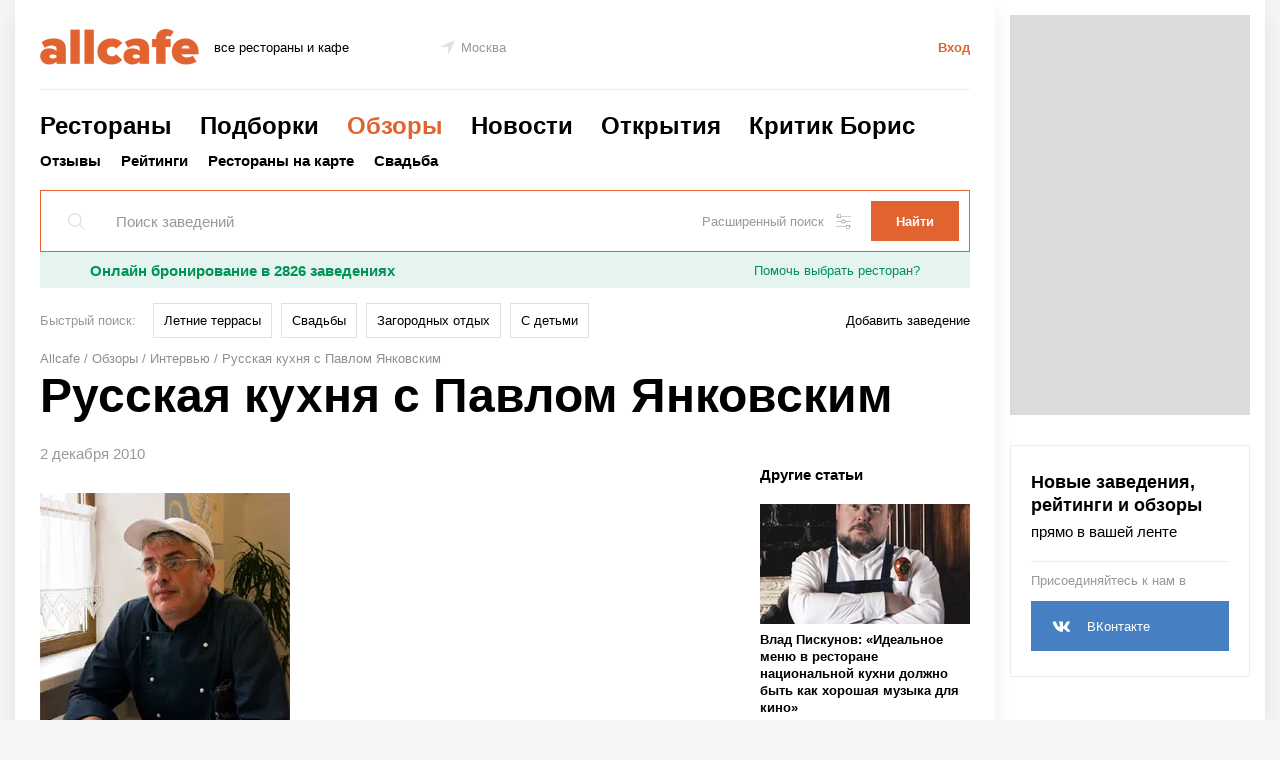

--- FILE ---
content_type: text/html; charset=UTF-8
request_url: https://allcafe.ru/reviews/interview/yankovskiy_mandrogi/
body_size: 25927
content:
<!DOCTYPE html>
<html class="no-js" lang="ru">

<head>
	<meta charset="utf-8">

	<script>
		document.documentElement.className = document.documentElement.className.replace(/\s*no-js/, 'js');
	</script>
	<title>Русская кухня с Павлом Янковским</title>
	<meta name="Description" content="Интервью: Русская кухня с Павлом Янковским" />

	<meta property="og:image" content="https://assets.allcafe.ru/k/share/canvas/places/d0a0d183d181d181d0bad0b0d18f20d0bad183d185d0bdd18f20d18120d09fd0b0d0b2d0bbd0bed0bc20d0afd0bdd0bad0bed0b2d181d0bad0b8d0bc/c830d7467402eebc06df1c28388704fa/1300x684/pic/A_Kovarskaya/Yankovskiy_Mandrogi/Yankovskiy_300.jpg" />
	<meta property="og:title" content="Русская кухня с Павлом Янковским" />
	<meta property="og:description" content="Русская кухня с Павлом Янковским" />
	

	<meta http-equiv="X-UA-Compatible" content="IE=edge">
	<meta name="viewport" content="width=1000">
	<meta name="SKYPE_TOOLBAR" content ="SKYPE_TOOLBAR_PARSER_COMPATIBLE" />

	<link rel="stylesheet" href="/static/css/main.css?20240821130854093f09959dd62ac4a8ec2bfb59692dc8" media="all">
	
	<link rel="apple-touch-icon" sizes="57x57" href="/favicon/apple-touch-icon-57x57.png" />
	<link rel="apple-touch-icon" sizes="60x60" href="/favicon/apple-touch-icon-60x60.png" />
	<link rel="apple-touch-icon" sizes="72x72" href="/favicon/apple-touch-icon-72x72.png" />
	<link rel="apple-touch-icon" sizes="76x76" href="/favicon/apple-touch-icon-76x76.png" />
	<link rel="apple-touch-icon" sizes="114x114" href="/favicon/apple-touch-icon-114x114.png" />
	<link rel="apple-touch-icon" sizes="120x120" href="/favicon/apple-touch-icon-120x120.png" />
	<link rel="apple-touch-icon" sizes="144x144" href="/favicon/apple-touch-icon-144x144.png" />
	<link rel="apple-touch-icon" sizes="152x152" href="/favicon/apple-touch-icon-152x152.png" />
	<link rel="apple-touch-icon" sizes="180x180" href="/favicon/apple-touch-icon-180x180.png" />
	<link rel="icon" type="image/png" href="/favicon/favicon-32x32.png" sizes="32x32" />
	<link rel="icon" type="image/png" href="/favicon/android-chrome-192x192.png" sizes="192x192" />
	<link rel="icon" type="image/png" href="/favicon/favicon-96x96.png" sizes="96x96" />
	<link rel="icon" type="image/png" href="/favicon/favicon-16x16.png" sizes="16x16" />
	<link rel="icon" type="image/x-icon" href="/favicon/favicon.ico" />
	<link rel="shortcut icon" type="image/x-icon" href="/favicon/favicon.ico" />
	

<!--    <link rel="amphtml" href="--><!--"/>-->
	
		
	<script>
		window.APP = {};
		APP.vars = {
			isMobile: false,
			recaptcha_key: '6LdvbDMUAAAAAMgyY_1SCgjFgExQO8cHxTEmplxl',
			isUserAuth: false		}

		APP.vendors = {
			scrolling: '/static/js/vendors/tinyscrollbar.js?20171201145349553cc5cbf4d65d80a8456c6e2e72e18f',
			clipboard: '/static/js/vendors/clipboard.min.js?20171101125457e089f1b4136e05032c707c94cfce37a4',
			yaMap: '//api-maps.yandex.ru/2.1/?lang=ru_RU',
            yaES5Shims: '//yastatic.net/es5-shims/0.0.2/es5-shims.min.js',
            yaShare:'//yastatic.net/share2/share.js',
			yaJquery: '//yandex.st/jquery/2.0.3/jquery.min.js'
		};
	</script>
	
	<script src="/static/js/base/main.js?202302141204103f9e85134dcf3816f64e1dfa55e558ed" async></script>
<!--    <script>window.yaContextCb = window.yaContextCb || []</script>-->
<!--    <script src="https://yandex.ru/ads/system/context.js" async></script>-->
<!--    <script src="https://yandex.ru/ads/system/header-bidding.js" async></script>-->

    <script async src="https://jsn.24smi.net/smi.js"></script>

	<script>
	// var adfoxBiddersMap = {
	//     "myTarget": "988213",
	//     "betweenDigital": "989763",
	//     "criteo": "1025876",
	//     "hybrid": "1167534"
	// };
	// var adUnits = [
	//     {
	//         "code": "adfox_156378880213423341",
	//         "bids": [
	//             {"bidder": "myTarget","params": {"placementId": "659393"}},
	//             {"bidder": "betweenDigital","params": {"placementId": "3615694"}},
	//             {"bidder": "criteo","params": {"placementId": "1474357"}},
	//             {"bidder": "hybrid","params": {"placementId": "5de7ef57d893000cc0c713b2"}}
	//         ],
	//         "sizes": [[970,250]]
	//     },
	//     {
	//         "code": "adfox_15740913449326532",
	//         "bids": [
	// 	        {"bidder": "myTarget","params": {"placementId": "527867"}},
	//             {"bidder": "betweenDigital","params": {"placementId": "3205544"}},
	//             {"bidder": "criteo","params": {"placementId": "1474355"}},
	//             {"bidder": "hybrid","params": {"placementId": "5de7ef98eb9fef934438a961"}}
	//         ],
	//         "sizes": [[240,400]]
	//     },
	//     {
	//         "code": "adfox_157409134137664082",
	//         "bids": [
	// 	        {"bidder": "myTarget","params": {"placementId": "527869"}},
	//             {"bidder": "betweenDigital","params": {"placementId": "3205545"}},
	//             {"bidder": "criteo","params": {"placementId": "1474355"}},
	//             {"bidder": "hybrid","params": {"placementId": "5de7efbbd893000cc0c713b3"}}
	//         ],
	//         "sizes": [[240,400]]
	//     }
	// ];
	// var userTimeout = 1100;
	// window.YaHeaderBiddingSettings = {
	// 	biddersMap: adfoxBiddersMap,
	// 	adUnits: adUnits,
	// 	timeout: userTimeout
	// };
	</script>

    <!-- advertronic -->
    <link rel="preconnect" href="https://cdn.advertronic.io">
    <link rel="preload" href="https://cdn.advertronic.io/b/f7632b84-633a-4e04-be3f-2bde03c365f5.json" as="fetch" type="application/json" crossorigin>
    <script src="https://cdn.advertronic.io/j/s.js" type="module"  async></script>
    <script>
        (window.advertronic = window.advertronic || {cmd:[]}).cmd.push({
            init:{userId: 'f7632b84-633a-4e04-be3f-2bde03c365f5'}
        });
    </script>
    <!--/ advertronic -->
</head>
<body class="main main-columns">
	<svg style="position: absolute; width: 0; height: 0; overflow: hidden;" version="1.1" xmlns="http://www.w3.org/2000/svg" xmlns:xlink="http://www.w3.org/1999/xlink" baseProfile="full"><defs>
<symbol id="pointer" viewBox="0 0 96 96"><g transform="translate(-677.71429,-870.07648)"><path d="m 677.96683,913.80109 95.74746,-43.72461 -42.96699,95.49492 0,-51.51778 z"/></g></symbol>
<symbol id="star" viewBox="0 0 17 16"><path d="M 8.5-0C 8.5-0 10.54 5.8 10.54 5.8 10.54 5.8 16.99 5.84 16.99 5.84 16.99 5.84 12.01 9.75 12.01 9.75 12.01 9.75 13.97 16 13.97 16 13.97 16 8.5 12.28 8.5 12.28 8.5 12.28 3.03 16 3.03 16 3.03 16 4.87 9.67 4.87 9.67 4.87 9.67 0.01 5.84 0.01 5.84 0.01 5.84 6.46 5.8 6.46 5.8 6.46 5.8 8.5-0 8.5-0Z"/></symbol>
<symbol id="bookmark" viewBox="0 0 12 16.235359"><path d="m 1.0588236,1.0588236 0,13.1978824 5.3301177,-3.553412 4.5522347,3.414353 0,-13.0588234 -9.8823524,0 z" style="fill-rule:evenodd;stroke-width:2.11764717;stroke-opacity:1"  /></symbol>
<symbol id="loupe" viewBox="0 0 13.066881 13.16616"><g transform="translate(-430.45632,-429.10317)"><path d="M 5.2988281 0.5 A 4.7982244 4.7982244 0 0 0 0.5 5.2988281 A 4.7982244 4.7982244 0 0 0 5.2988281 10.095703 A 4.7982244 4.7982244 0 0 0 10.095703 5.2988281 A 4.7982244 4.7982244 0 0 0 5.2988281 0.5 z M 8.7402344 8.8398438 L 12.712891 12.8125 L 8.7402344 8.8398438 z " transform="translate(430.45632,429.10317)"/></g></symbol>
<symbol id="calendar" viewBox="0 0 15 15.5"><path d="M 12,1.5 12,0 11,0 11,1.5 4,1.5 4,0 3,0 l 0,1.5 -3,0 0,6 0,8 15,0 0,-8 0,-6 -3,0 z m -11,1 2,0 0,1.5 1,0 0,-1.5 7,0 0,1.5 1,0 0,-1.5 2,0 0,4 -13,0 0,-4 z m 13,12 -13,0 0,-7 13,0 0,7 z" /></symbol>
<symbol id="settings" viewBox="0 0 54 54"><path d="M1,9h3v4c0,0.553,0.447,1,1,1h12c0.553,0,1-0.447,1-1V9h35c0.553,0,1-0.447,1-1s-0.447-1-1-1H18V3c0-0.553-0.447-1-1-1H5 C4.447,2,4,2.447,4,3v4H1C0.447,7,0,7.447,0,8S0.447,9,1,9z M6,4h10v8H6V4z"/><path d="M53,26H34v-4c0-0.553-0.447-1-1-1H21c-0.553,0-1,0.447-1,1v4H1c-0.553,0-1,0.447-1,1s0.447,1,1,1h19v4c0,0.553,0.447,1,1,1 h12c0.553,0,1-0.447,1-1v-4h19c0.553,0,1-0.447,1-1S53.553,26,53,26z M32,31H22v-8h10V31z"/><path d="M53,45h-3v-4c0-0.553-0.447-1-1-1H37c-0.553,0-1,0.447-1,1v4H1c-0.553,0-1,0.447-1,1s0.447,1,1,1h35v4c0,0.553,0.447,1,1,1 h12c0.553,0,1-0.447,1-1v-4h3c0.553,0,1-0.447,1-1S53.553,45,53,45z M48,50H38v-8h10V50z"/></symbol>
<symbol id="filter" viewBox="0 0 15 13"><path transform="translate(0 1)" d="M0 0H15V1H0V0Z" clip-rule="evenodd" fill-rule="evenodd" /><path transform="translate(0 6)" d="M0 0H15V1H0V0Z" clip-rule="evenodd" fill-rule="evenodd" /><path transform="translate(0 11)" d="M0 0H15V1H0V0Z" clip-rule="evenodd" fill-rule="evenodd" /><path transform="translate(2)" d="M0 0H1V3H0V0Z" clip-rule="evenodd" fill-rule="evenodd" /><path transform="translate(10 5)" d="M0 0H1V3H0V0Z" clip-rule="evenodd" fill-rule="evenodd" /><path transform="translate(6 10)" d="M0 0H1V3H0V0Z" clip-rule="evenodd" fill-rule="evenodd" /></symbol>
<symbol id="checkBolt" viewBox="0 0 16 16"><g transform="matrix(1.25,0,0,-1.25,-4.9181181e-4,16.000313)"><g transform="matrix(0.28394844,0,0,0.28394844,2.8173009e-4,1.3851978e-4)"><g transform="translate(43.9205,18.6113)"><path d="m 0,0 c -0.895,2.161 -0.895,5.696 0,7.857 l 0.837,2.02 c 0.895,2.16 -0.141,4.66 -2.301,5.555 l -2.021,0.837 c -2.16,0.895 -4.66,3.395 -5.555,5.556 l -0.837,2.02 c -0.895,2.16 -3.395,3.196 -5.555,2.301 l -2.021,-0.837 c -2.16,-0.895 -5.696,-0.895 -7.856,0 l -2.02,0.837 c -2.161,0.895 -4.661,-0.141 -5.556,-2.301 l -0.837,-2.02 c -0.895,-2.161 -3.395,-4.661 -5.555,-5.556 l -2.02,-0.837 c -2.161,-0.895 -3.196,-3.395 -2.301,-5.555 l 0.836,-2.02 c 0.895,-2.161 0.895,-5.696 0,-7.857 l -0.836,-2.02 c -0.895,-2.161 0.14,-4.661 2.301,-5.556 l 2.02,-0.836 c 2.16,-0.895 4.66,-3.395 5.555,-5.556 l 0.837,-2.02 c 0.895,-2.161 3.395,-3.196 5.556,-2.301 l 2.02,0.836 c 2.16,0.895 5.696,0.895 7.856,0 l 2.021,-0.836 c 2.16,-0.895 4.66,0.14 5.555,2.301 l 0.837,2.02 c 0.895,2.161 3.395,4.661 5.555,5.556 l 2.021,0.836 c 2.16,0.895 3.196,3.395 2.301,5.556 L 0,0 Z" style="fill:#00b0f0;fill-opacity:1;fill-rule:nonzero;stroke:none"/></g><g id="g24" transform="translate(34.7639,31.0908)"><path d="m 0,0 -16,-16 -7.055,7.055" style="fill:none;stroke:#ffffff;stroke-width:5;stroke-linecap:butt;stroke-linejoin:miter;stroke-miterlimit:10;stroke-dasharray:none;stroke-opacity:1"/></g></g></g></symbol>
<symbol id="x" viewBox="0 0 21.001022 21.000994"><g transform="translate(-346.6418,-459.0051)"><path d="m 347.64289,479.00399 0,1.00108 -1.00109,0 0,-1.00108 z m 1,-1.00391 0,1.00109 -1.00109,0 0,-1.00109 z m 1,-1 0,1.00109 -1.00109,0 0,-1.00109 z m 1,-1.00391 0,1.00109 -1.00109,0 0,-1.00109 z m 0.99737,-0.98852 0,1.00109 -1.00109,0 0,-1.00109 z m 1.00516,-0.99347 0,1.00109 -1.00109,0 0,-1.00109 z m 1,-1.00391 0,1.00109 -1.00109,0 0,-1.00109 z m 1,-1 0,1.00109 -1.00109,0 0,-1.00109 z m 1,-1.0039 0,1.00108 -1.00109,0 0,-1.00108 z m 0.99737,-0.98853 0,1.00109 -1.00108,0 0,-1.00109 z m 1,-1.00391 0,1.00109 -1.00108,0 0,-1.00109 z m 1,-1 0,1.00109 -1.00108,0 0,-1.00109 z m 1,-1.0039 0,1.00109 -1.00108,0 0,-1.00109 z m 1.00263,-0.99976 0,1.00109 -1.00109,0 0,-1.00109 z m 1,-1.0039 0,1.00108 -1.00109,0 0,-1.00108 z m 1,-1 0,1.00108 -1.00109,0 0,-1.00108 z m 1,-1.00391 0,1.00109 -1.00109,0 0,-1.00109 z m 0.99737,-0.98853 0,1.00109 -1.00108,0 0,-1.00109 z m 1,-1.0039 0,1.00109 -1.00108,0 0,-1.00109 z m 1,-1 0,1.00109 -1.00108,0 0,-1.00109 z m 1,-1.00391 0,1.00109 -1.00108,0 0,-1.00109 z m -1.0021,19.99888 1.00108,0 0,1.00109 -1.00108,0 z m -1.00391,-1 1.00109,0 0,1.00109 -1.00109,0 z m -1,-1 1.00109,0 0,1.00109 -1.00109,0 z m -1.00391,-1 1.00109,0 0,1.00109 -1.00109,0 z m -0.98852,-0.99737 1.00109,0 0,1.00109 -1.00109,0 z m -0.99347,-1.00516 1.00109,0 0,1.00109 -1.00109,0 z m -1.00391,-1 1.00109,0 0,1.00109 -1.00109,0 z m -1,-1 1.00109,0 0,1.00109 -1.00109,0 z m -1.0039,-1 1.00108,0 0,1.00109 -1.00108,0 z m -0.98853,-0.99737 1.00109,0 0,1.00108 -1.00109,0 z m -1.00391,-1 1.00109,0 0,1.00108 -1.00109,0 z m -1,-1 1.00109,0 0,1.00108 -1.00109,0 z m -1.0039,-1 1.00109,0 0,1.00108 -1.00109,0 z m -0.99976,-1.00263 1.00109,0 0,1.00109 -1.00109,0 z m -1.0039,-1 1.00108,0 0,1.00109 -1.00108,0 z m -1,-1 1.00108,0 0,1.00109 -1.00108,0 z m -1.00391,-1 1.00109,0 0,1.00109 -1.00109,0 z m -0.98853,-0.99737 1.00109,0 0,1.00108 -1.00109,0 z m -1.0039,-1 1.00109,0 0,1.00108 -1.00109,0 z m -1,-1 1.00109,0 0,1.00108 -1.00109,0 z m -1.00391,-1 1.00109,0 0,1.00108 -1.00109,0 z"/></g></symbol>
<symbol id="x2" viewBox="0 0 8 8"><path transform="translate(8) scale(-1 1)" d="m 0.5,0.5 7,7 m 0,-7 -7,7" /></symbol>
<symbol id="vk" viewBox="0 0 32 32"><path d="m 15.437,13.8726 c 0.346,-0.018 0.701,-0.112 1.068,-0.283 0.403,-0.187 0.68,-0.446 0.834,-0.779 0.152,-0.33 0.227,-0.715 0.227,-1.155 0,-0.322 -0.082,-0.653 -0.248,-0.994 -0.166,-0.34 -0.423,-0.586 -0.772,-0.739 -0.333,-0.143 -0.724,-0.221 -1.177,-0.235 -0.452,-0.013 -1.125,-0.02 -2.021,-0.02 l -0.349,0 0,0 0,4.232 0.631,0 c 0.859,0 1.462,-0.008 1.807,-0.027 m 1.8877,3.6674 c -0.304,-0.116 -0.723,-0.182 -1.256,-0.195 -0.534,-0.013 -1.247,-0.02 -2.143,-0.02 l -0.927,0 0,5.011 0.268,0 c 1.308,0 2.213,-0.01 2.715,-0.026 0.502,-0.018 1.01,-0.139 1.53,-0.362 0.459,-0.198 0.791,-0.488 1.001,-0.867 0.211,-0.381 0.317,-0.814 0.317,-1.299 0,-0.616 -0.125,-1.1 -0.377,-1.449 -0.251,-0.351 -0.626,-0.614 -1.128,-0.793 m 6.1123,4.958 c -0.376,0.752 -0.882,1.375 -1.519,1.868 -0.751,0.591 -1.577,1.011 -2.478,1.262 -0.899,0.251 -2.043,0.376 -3.431,0.376 L 8,26.004 8,6 15.068,6 c 1.469,0 2.581,0.056 3.34,0.168 0.756,0.112 1.464,0.348 2.128,0.705 0.715,0.385 1.25,0.9 1.605,1.545 0.355,0.645 0.53,1.389 0.53,2.23 0,0.976 -0.244,1.845 -0.731,2.606 -0.489,0.763 -1.162,1.322 -2.024,1.68 l 0,0.108 c 1.238,0.259 2.227,0.789 2.97,1.591 0.745,0.801 1.116,1.885 1.116,3.245 0,0.993 -0.189,1.867 -0.565,2.62 M 0,32 32,32 32,0 0,0 0,32 Z"/></symbol>
<symbol id="vk-simple" viewBox="0 0 21 22"> <path d="M18.8151 16.5834H16.8193C16.0641 16.5834 15.8366 15.9718 14.483 14.6173C13.3 13.4771 12.8004 13.3354 12.5011 13.3354C12.0872 13.3354 11.9744 13.4491 11.9744 14.0188V15.8143C11.9744 16.2999 11.8169 16.5843 10.5481 16.5843C9.31726 16.5016 8.12364 16.1276 7.0656 15.4933C6.00755 14.8589 5.11536 13.9822 4.4625 12.9355C2.91234 11.0061 1.83374 8.7417 1.3125 6.32225C1.3125 6.023 1.42625 5.75175 1.99675 5.75175H3.99175C4.5045 5.75175 4.68913 5.98013 4.89038 6.50775C5.859 9.3585 7.51188 11.8383 8.183 11.8383C8.44025 11.8383 8.55225 11.7245 8.55225 11.0831V8.14663C8.46738 6.807 7.756 6.69413 7.756 6.20938C7.765 6.08149 7.8235 5.96214 7.91908 5.8767C8.01466 5.79125 8.13978 5.74643 8.26788 5.75175H11.4039C11.8326 5.75175 11.9744 5.96525 11.9744 6.478V10.4418C11.9744 10.8696 12.1581 11.0114 12.2876 11.0114C12.5449 11.0114 12.7426 10.8696 13.2143 10.3989C14.2252 9.16599 15.0511 7.7924 15.666 6.32138C15.7289 6.14476 15.8479 5.99358 16.0048 5.89089C16.1617 5.7882 16.3478 5.73965 16.5349 5.75263H18.5308C19.1292 5.75263 19.2561 6.05188 19.1292 6.47888C18.4033 8.10499 17.5051 9.64857 16.45 11.0831C16.2347 11.4113 16.149 11.5819 16.45 11.9669C16.6477 12.2661 17.3478 12.8506 17.8176 13.4063C18.5019 14.0888 19.0697 14.878 19.4994 15.7425C19.6709 16.299 19.3848 16.5834 18.8151 16.5834Z" fill="white"/></symbol>
<symbol id="fb" viewBox="0 0 32 32"><path d="m 0,0 0,32 12.704,0 0,-14.111 -3.704,0 0,-4.63 3.704,0 0,-2.778 C 12.704,6.667 14.856,4 18.259,4 l 3.704,0 0,4.63 -1.852,0 c -1.849,0 -2.778,0.926 -2.778,2.777 l 0,1.852 4.63,0 -0.927,4.63 -3.703,0 0,14.111 L 32,32 32,0 0,0 Z"/></symbol>
<symbol id="fb-simple" viewBox="0 0 16.203625 35"><g transform="matrix(1.25,0,0,-1.25,0,35)"><g transform="translate(8.333,0)"><path d="m 0,0 0,14.111 3.703,0 0.927,4.63 -4.63,0 0,1.852 c 0,1.851 0.929,2.777 2.778,2.777 l 1.852,0 0,4.63 -3.704,0 c -3.403,0 -5.555,-2.667 -5.555,-6.481 l 0,-2.778 -3.704,0 0,-4.63 3.704,0 L -4.629,0 0,0 Z"/></g></g></symbol>
<symbol id="ok" viewBox="0 0 32 32"><path d="m 10.788,19.145 c 1.25,0.802 2.963,1.106 4.082,1.222 l -0.936,0.936 -3.464,3.465 c -0.527,0.524 -0.527,1.379 0,1.905 l 0.159,0.159 c 0.526,0.527 1.381,0.527 1.904,0 0.882,-0.88 2.151,-2.15 3.465,-3.464 l 3.465,3.464 c 0.525,0.527 1.379,0.527 1.906,0 l 0.159,-0.159 c 0.526,-0.525 0.526,-1.381 0,-1.905 -0.88,-0.881 -2.15,-2.15 -3.464,-3.464 L 17.13,20.37 c 1.118,-0.113 2.849,-0.414 4.11,-1.223 1.475,-0.948 2.129,-1.511 1.551,-2.672 -0.333,-0.667 -1.252,-1.222 -2.474,-0.26 -1.651,1.301 -4.303,1.301 -4.303,1.301 0,0 -2.651,0 -4.304,-1.301 -1.222,-0.962 -2.142,-0.407 -2.47,0.26 -0.581,1.161 0.073,1.724 1.548,2.67 M 16.014,4 c -3.247,0 -5.878,2.632 -5.878,5.879 0,3.246 2.631,5.878 5.878,5.878 3.247,0 5.878,-2.632 5.878,-5.878 C 21.892,6.632 19.261,4 16.014,4 M 32,32 0,32 0,0 32,0 32,32 Z M 16.0141,12.771 c -1.598,0 -2.891,-1.294 -2.891,-2.892 0,-1.598 1.293,-2.892 2.891,-2.892 1.597,0 2.892,1.294 2.892,2.892 0,1.598 -1.295,2.892 -2.892,2.892"/></symbol>
<symbol id="ok-simple" viewBox="0 0 17.463375 29.033251"><g transform="matrix(1.25,0,0,-1.25,0,29.03325)"><g transform="translate(11.29,11.0122)"><path transform="matrix(0.8,0,0,-0.8,-11.29,12.2144)" d="m 8.7324219,0 c -4.05875,0 -7.3476563,3.2908594 -7.3476563,7.3496094 0,4.0574996 3.2889063,7.3476566 7.3476563,7.3476566 4.0600001,0 7.3476561,-3.290157 7.3476561,-7.3476566 C 16.080078,3.2908594 12.792422,0 8.7324219,0 Z m 0,3.7324219 c 1.9975001,0 3.6132811,1.6184375 3.6132811,3.6171875 0,1.99625 -1.615781,3.6132816 -3.6132811,3.6132816 -1.99625,0 -3.6152344,-1.6170316 -3.6152344,-3.6132816 0,-1.99875 1.6189844,-3.6171875 3.6152344,-3.6171875 z M 1.8125,14.623047 c -0.7459961,-0.01705 -1.290625,0.449609 -1.55078125,0.970703 -0.7225,1.45125 0.09375,2.154844 1.93750005,3.339844 1.575,1.01125 3.7399218,1.386093 5.1386718,1.527344 l -1.1679687,1.167968 c -1.6425,1.6425 -3.2300782,3.228828 -4.3300781,4.330078 -0.6575001,0.65625 -0.6575001,1.72461 0,2.38086 l 0.1992187,0.199218 c 0.65875,0.65875 1.7265625,0.65875 2.3828125,0 l 4.3300781,-4.330078 c 1.6412499,1.6425 3.2295309,3.230079 4.3320309,4.330078 0.65375,0.65875 1.721407,0.65875 2.378907,0 l 0.199218,-0.199218 c 0.65875,-0.6575 0.65875,-1.72461 0,-2.38086 l -4.330078,-4.330078 -1.169922,-1.171875 c 1.39875,-0.14375 3.541016,-0.524844 5.103516,-1.527343 1.8425,-1.182501 2.659844,-1.884688 1.933594,-3.335938 -0.41,-0.83375 -1.558438,-1.528672 -3.085938,-0.326172 -2.06625,1.62625 -5.3808591,1.626953 -5.3808591,1.626953 0,0 -3.3151563,-7.03e-4 -5.3789063,-1.626953 C 2.7802344,14.816641 2.2600977,14.633279 1.8125,14.623047 Z"/></g></g></symbol>
<symbol id="inst" viewBox="0 0 40 40"><g transform="matrix(1.25,0,0,-1.25,0,40)"><g transform="translate(27.9502,18.4839)"><path d="m 0,0 0,-9.805 c 0,-2.552 -2.077,-4.628 -4.628,-4.628 l -14.694,0 c -2.552,0 -4.628,2.076 -4.628,4.628 l 0,9.805 0,4.888 c 0,2.552 2.076,4.628 4.628,4.628 l 14.693,0 C -2.077,9.516 -0.001,7.441 0,4.888 L 0,0 Z m -27.95,-18.484 32,0 0,32 -32,0 0,-32 z m 22.5232,16.0265 c 0,-3.61 -2.938,-6.55 -6.548,-6.55 -3.612,0 -6.549,2.94 -6.549,6.55 0,0.868 0.173,1.698 0.482,2.458 l -3.575,0 0,-9.806 c 0,-1.265 1.03,-2.294 2.295,-2.294 l 14.693,0 c 1.265,0 2.295,1.029 2.295,2.294 l 0,9.806 -3.576,0 c 0.309,-0.76 0.483,-1.59 0.483,-2.458 m -6.5498,-4.2149 c 2.322,0 4.217,1.89 4.217,4.215 0,0.918 -0.301,1.764 -0.798,2.457 -0.767,1.061 -2.012,1.757 -3.418,1.757 -1.406,0 -2.651,-0.696 -3.418,-1.757 -0.499,-0.693 -0.797,-1.539 -0.797,-2.457 0,-2.325 1.89,-4.215 4.214,-4.215 m 9.2041,9.3711 0,3.533 0,0.527 -0.529,-0.002 -3.531,-0.012 0.014,-4.059 4.046,0.013 z"/></g></g></symbol>
<symbol id="inst-simple" viewBox="0 0 29.93775 29.93650"><g transform="matrix(1.25,0,0,-1.25,0,29.9365)"><g transform="translate(21.6162,4.6279)"><path transform="matrix(0.8,0,0,-0.8,-21.6162,19.3213)" d="M 5.7851562,0 C 2.5951563,0 0,2.5951562 0,5.7851562 l 0,6.1093748 0,12.257813 c 0,3.19 2.5951563,5.785156 5.7851562,5.785156 l 18.3671878,0 c 3.18875,0 5.785156,-2.595156 5.785156,-5.785156 l 0,-12.257813 0,-6.1093748 C 29.93625,2.5939062 27.342344,0 24.152344,0 L 5.7851562,0 Z m 20.6874998,3.4472656 0,0.6582032 0,4.4160156 -5.05664,0.015625 -0.01758,-5.0722656 4.412109,-0.015625 0.662109,-0.00195 z M 14.96875,9.6992188 c 1.7575,0 3.313984,0.8690622 4.271484,2.1953122 0.62125,0.86625 0.998047,1.924766 0.998047,3.072266 0,2.9075 -2.367734,5.269531 -5.271484,5.269531 -2.90375,0 -5.2656251,-2.362031 -5.2656251,-5.269531 0,-1.1475 0.3703911,-2.206016 0.9941401,-3.072266 0.95875,-1.32625 2.514688,-2.1953122 4.273438,-2.1953122 z m -12.0527344,2.1953122 4.46875,0 c -0.38625,0.95 -0.6015625,1.987266 -0.6015625,3.072266 0,4.51375 3.6705469,8.1875 8.1855469,8.1875 4.5125,0 8.185547,-3.67375 8.185547,-8.1875 0,-1.085 -0.217266,-2.122266 -0.603516,-3.072266 l 4.46875,0 0,12.257813 c 0,1.5825 -1.285937,2.867187 -2.867187,2.867187 l -18.3671878,0 c -1.58125,0 -2.8691406,-1.284687 -2.8691406,-2.867187 l 0,-12.257813 z"/></g></g></symbol>
<symbol id="instPrimitive" viewBox="0 0 28 27"><path d="M 24.9259,2.70898 C 23.5503,1.28041 21.5926,0.539673 19.3704,0.539673 H 8.47091 c -4.60318,0 -7.67196,3.068787 -7.67196,7.671957 V 19.0582 c 0,2.2751 0.74074,4.2328 2.22222,5.6614 1.42857,1.3756 3.33334,2.0635 5.50265,2.0635 H 19.3175 c 2.2751,0 4.1799,-0.7408 5.5555,-2.0635 1.4286,-1.3757 2.1693,-3.3334 2.1693,-5.6085 V 8.21163 c 0,-2.22222 -0.7407,-4.12698 -2.1164,-5.50265 z M 24.7143,19.1111 c 0,1.6402 -0.582,2.963 -1.5344,3.8624 -0.9524,0.8995 -2.2751,1.3757 -3.8624,1.3757 H 8.52382 c -1.5873,0 -2.91006,-0.4762 -3.86244,-1.3757 C 3.709,22.0212 3.23281,20.6984 3.23281,19.0582 V 8.21163 C 3.23281,6.62433 3.709,5.30158 4.66138,4.3492 5.56085,3.44973 6.93652,2.97354 8.52382,2.97354 H 19.4233 c 1.5873,0 2.91,0.47619 3.8624,1.42857 0.8995,0.95238 1.4286,2.27513 1.4286,3.80952 z M 20.9577,8.21161 c 0.8474,0 1.5344,-0.68697 1.5344,-1.5344 0,-0.84742 -0.687,-1.53439 -1.5344,-1.53439 -0.8474,0 -1.5344,0.68697 -1.5344,1.53439 0,0.84743 0.687,1.5344 1.5344,1.5344 z M 13.9206,6.83594 c -3.7037,0 -6.77247,3.01587 -6.77247,6.77246 0,3.7566 3.01587,6.7725 6.77247,6.7725 3.7566,0 6.7725,-3.0688 6.7725,-6.7725 0,-3.70368 -3.0688,-6.77246 -6.7725,-6.77246 z m 0,11.11106 c -2.3809,0 -4.3386,-1.9576 -4.3386,-4.3386 0,-2.3809 1.9577,-4.3386 4.3386,-4.3386 2.381,0 4.3386,1.9577 4.3386,4.3386 0,2.381 -1.9576,4.3386 -4.3386,4.3386 z" /></symbol>
<symbol id="mail-simple" viewBox="0 0 25.01825 24.00325"><g transform="matrix(1.25,0,0,-1.25,0,24.00325)"><g transform="translate(9.6602,15.2158)"><path d="m 0,0 c 1.529,0 2.968,-0.675 4.024,-1.734 l 0,-0.004 c 0,0.509 0.341,0.891 0.817,0.891 l 0.119,0 c 0.743,0 0.895,-0.702 0.895,-0.924 l 0.004,-7.903 c -0.052,-0.516 0.535,-0.784 0.86,-0.451 1.268,1.304 2.786,6.703 -0.789,9.831 C 2.598,2.622 -1.874,2.142 -4.251,0.502 -6.78,-1.241 -8.397,-5.1 -6.826,-8.724 c 1.713,-3.953 6.614,-5.13 9.527,-3.956 1.476,0.596 2.155,-1.398 0.625,-2.049 -2.315,-0.987 -8.758,-0.887 -11.767,4.327 -2.034,3.52 -1.926,9.713 3.467,12.922 C -0.848,4.976 4.592,4.296 7.871,0.87 11.299,-2.71 11.1,-9.416 7.755,-12.023 6.24,-13.207 3.989,-12.056 4.003,-10.33 L 3.988,-9.765 C 2.933,-10.812 1.529,-11.423 0,-11.423 c -3.022,0 -5.681,2.658 -5.681,5.681 C -5.681,-2.691 -3.022,0 0,0 M 3.805,-5.522 C 3.689,-3.311 2.047,-1.98 0.063,-1.98 l -0.074,0 c -2.289,0 -3.559,-1.8 -3.559,-3.845 0,-2.29 1.536,-3.735 3.55,-3.735 2.245,0 3.722,1.644 3.829,3.59 l -0.004,0.448 z"/></g></g></symbol>
<symbol id="ya-simple" viewBox="0 0 9 17"><path d="M7.03 1.545h-.932c-1.409 0-2.773.975-2.773 3.805 0 2.734 1.25 3.614 2.773 3.614h.932V1.545zm-1.454 8.94L2.803 17H.78l3.045-6.966C2.394 9.273 1.44 7.894 1.44 5.35 1.44 1.783 3.6 0 6.166 0H8.78v17H7.03v-6.515H5.576z"/></symbol>
<symbol id="check" viewBox="0 0 16.5625 14.0625"><g transform="translate(-0.03134848,-0.02685196)"><path style="stroke-width:3.60000014;stroke-linecap:round;stroke-dasharray:22, 22;" d="m 1.8471928,6.8524893 c 0,0 1.0221479,1.3094098 3.472432,3.9399617 1.3684668,1.440224 1.3380513,1.825524 2.4523002,0.294967 2.506426,-3.4428812 6.975824,-9.2402252 6.975824,-9.2402252"/></g></symbol>
<symbol id="checkbox" viewBox="0 0 13 10"><g transform="translate(-4,-1)"><path d="M 5.5,5.5 4,7 8,11 17,2.5 15.5,1 8,8 Z" /></g></symbol>
<symbol id="viewList" viewBox="0 0 14 9"><path d="M 0 0 L 0 1 L 14 1 L 14 0 L 0 0 z M 0 4 L 0 5 L 14 5 L 14 4 L 0 4 z M 0 8 L 0 9 L 14 9 L 14 8 L 0 8 z "/></symbol>
<symbol id="selectArrow" viewBox="0 0 9.9999972 5.9267167"><path style="fill-rule:evenodd;stroke-width:2.08386111px;stroke-linecap:round;stroke-linejoin:miter;stroke-opacity:1" d="m 1.0532354,1.0516097 4.07847,3.4865 3.81535,-3.4655"/></symbol>
<symbol id="icArrow" viewBox="0 0 9 16"><path fill-rule="evenodd" d="M8.7 14.3c.4.4.4 1 0 1.4-.4.4-1 .4-1.4 0l-7-7c-.4-.4-.4-1 0-1.4l7-7c.4-.4 1-.4 1.4 0 .4.4.4 1 0 1.4L2.4 8l6.3 6.3z"/></symbol>
<symbol id="cornerArrow" viewBox="0 0 5 12"><path fill-rule="evenodd" stroke-linecap="round" stroke-linejoin="round" d="M1 11l3-5-3-5"/></symbol>
<symbol id="like" viewBox="0 0 12.086865 13"><g style="stroke-width:1" transform="matrix(1.0069761,0,0,1.0069761,-6.5453271,-5.594903)"><path d="m 16.608327,10.416262 -1.979864,0.0021 C 14.714367,9.9083175 14.850894,9.0655907 14.840169,8.9218988 14.771294,7.8921064 14.138456,6.679007 14.1109,6.6266526 14.03592,6.485555 13.807714,6.0561423 13.209198,6.0561423 c -0.100556,0 -0.208735,0.01244 -0.321171,0.036854 -0.853388,0.1843049 -1.062717,0.7658914 -1.052024,1.0828786 0.0012,0.054051 0.02577,1.1167393 0.03313,1.5249641 -0.359156,0.7262099 -1.550975,2.245354 -1.9679164,2.621813 -0.079501,-0.02308 -0.1617077,-0.03472 -0.2460267,-0.03472 l -1.7417898,0 c -0.50367,0 -0.9134175,0.412981 -0.9134175,0.920593 l 0,4.909907 c 0.036236,0.483031 0.4217931,0.84123 0.8787988,0.84123 l 1.3550115,0 c 0.2728569,0 0.5332393,-0.157728 0.7096657,-0.26736 0.2225624,0.134345 0.5072344,0.27378 0.8680734,0.27378 l 4.459535,0 c 1.092715,0 1.572228,-0.506548 1.782118,-0.931437 0.217249,-0.439857 0.219361,-0.953123 0.125307,-1.285544 0.278401,-0.401173 0.423773,-0.966727 0.251373,-1.471911 0.235499,-0.335913 0.449019,-0.882042 0.249062,-1.463928 0.328696,-0.447641 0.417206,-1.064685 0.208702,-1.574691 -0.213652,-0.52258 -0.679799,-0.822304 -1.279305,-0.822304 z"/></g></symbol>
<symbol id="disliked" viewBox="0 0 12.086869 13"><g style="stroke-width:1" transform="matrix(1.0069764,0,0,1.0069764,-6.5422087,-6.5453456)"><path d="m 16.608341,11.36012 -1.979863,0.0021 c 0.0859,-0.510007 0.22243,-1.352733 0.211705,-1.4964255 C 14.771309,8.8359641 14.138471,7.6228647 14.110914,7.5705103 14.035935,7.4294128 13.807729,7 13.209212,7 c -0.100555,0 -0.208735,0.01244 -0.321171,0.036854 -0.853388,0.1843049 -1.062716,0.7658915 -1.052024,1.0828786 0.0012,0.054051 0.02577,1.1167393 0.03313,1.5249642 C 11.50999,10.370907 10.318172,11.89005 9.90123,12.26651 9.821729,12.24343 9.7395223,12.23178 9.6552033,12.23178 l -1.7417899,0 C 7.4097475,12.231784 7,12.644766 7,13.152377 l 0,4.909908 c 0.036236,0.483031 0.4217931,0.84123 0.8787988,0.84123 l 1.3550114,0 c 0.272857,0 0.5332394,-0.157729 0.7096658,-0.26736 0.222563,0.134345 0.507234,0.27378 0.868073,0.27378 l 4.459535,0 c 1.092715,0 1.572228,-0.506548 1.782118,-0.931437 0.217249,-0.439857 0.219361,-0.953123 0.125307,-1.285544 0.278401,-0.401173 0.423773,-0.966728 0.251373,-1.471911 0.235499,-0.335913 0.449019,-0.882043 0.249063,-1.463929 0.328695,-0.44764 0.417206,-1.064684 0.208702,-1.57469 -0.213652,-0.52258 -0.6798,-0.822304 -1.279306,-0.822304 z" transform="matrix(-1,0,0,-1,25.000014,25.909934)"/></g></symbol>
<symbol id="logoKino" viewBox="0 0 150 18"><path d="M8.703 1L4.162 9.07 9.128 18H14L8.49 8.903 13.456 1H8.703zM0 18h4.139V1H0v17zM25.422 1l-5.33 9.264V1H16v17h3.577l5.331-9.264V18H29V1zM40.755 1v6.542h-4.51V1H32v17h4.244v-6.733h4.511V18H45V1zM56.179 4.391c-.312-.399-.911-.728-1.68-.728-.767 0-1.366.33-1.678.728-.384.493-.624 1.057-.624 4.11 0 3.052.24 3.591.624 4.085.312.399.911.751 1.679.751s1.367-.352 1.679-.751c.384-.494.624-1.033.624-4.086 0-3.052-.24-3.616-.624-4.109m3.07 10.778C58.026 16.366 56.586 17 54.499 17c-2.086 0-3.525-.634-4.748-1.831C48 13.454 48 11.318 48 8.5c0-2.817 0-4.954 1.75-6.668C50.975.634 52.414 0 54.5 0c2.086 0 3.526.634 4.749 1.832C61 3.546 61 5.682 61 8.5s0 4.954-1.751 6.669M68.603 7.447l-1.47 4.536h2.848l-1.378-4.536zM71.796 18l-.758-2.53h-5.03L65.203 18H61l5.95-17h3.1L76 18h-4.204zM87.56 5.276v7.162c2.22-.144 3.172-1.122 3.172-3.581 0-2.46-.952-3.438-3.171-3.581zm-4.121 0c-2.22.143-3.171 1.122-3.171 3.581 0 2.459.951 3.437 3.17 3.58V5.277zm4.195 10.695V18h-4.268v-2.03C78.17 15.757 76 13.107 76 8.858c0-4.25 2.17-6.9 7.366-7.114V0h4.268v1.743C92.829 1.958 95 4.608 95 8.857s-2.17 6.899-7.366 7.114zM105.908 18V8.736L100.578 18H97V1h4.091v9.264L106.422 1H110v17zM112 18V1h4.38v13.275h3.93V1h4.38v13.275h3.93V1H133v17zM142.603 7.447l-1.47 4.536h2.848l-1.378-4.536zM145.796 18l-.758-2.53h-5.03l-.804 2.53H135l5.95-17h3.1L150 18h-4.204z"/></symbol>
<symbol id="closedLabel" viewBox="0 0 281 226"><path id="Path 3" d="M112 52.5075L170.801 3L209 82" stroke="black" stroke-width="3"/><g id="Group 10"><path id="Rectangle 9" fill-rule="evenodd" clip-rule="evenodd" d="M35.7806 29.5594L280.16 95.0406L245.219 225.441L0.840069 159.959L35.7806 29.5594Z" fill="#E16330"/><path id="Closed" fill-rule="evenodd" clip-rule="evenodd" d="M55.0894 99.2608L53.7745 93.5064C55.2311 93.0034 56.5735 92.7676 57.9343 92.6218C60.0751 92.4297 61.8602 92.6103 63.8095 93.1326C67.6287 94.156 69.4075 95.9512 70.2926 97.4219C71.3923 99.2054 71.4629 101.011 70.9418 102.955C70.559 104.384 69.9217 105.49 68.7673 106.456C67.7747 107.296 66.7691 107.707 65.7371 107.899L65.7052 108.018C66.6545 108.613 67.6089 109.506 68.2025 110.474C68.8253 111.491 69.5166 113.208 68.9211 115.43C68.2192 118.049 66.3294 120.01 63.9283 120.856C61.1451 121.854 57.9889 121.221 55.96 120.677C53.7321 120.08 51.7379 119.248 49.8633 117.81C48.413 116.698 47.138 115.251 46.2316 113.859L51.0724 109.797C51.6526 110.973 52.4451 111.994 53.2617 112.766C54.3248 113.731 55.3749 114.268 56.6082 114.598C57.563 114.854 58.8096 114.975 59.6931 114.702C60.6164 114.438 61.2773 113.722 61.5112 112.849C61.7239 112.055 61.4777 111.224 60.8494 110.545C60.4571 110.1 59.6272 109.537 57.7574 109.036L55.1715 108.343L56.5965 103.025L58.3072 103.483C59.62 103.835 61.5827 104.148 62.7423 103.481C63.3473 103.132 63.7164 102.551 63.8653 101.995C64.0673 101.241 63.8105 100.449 63.3307 99.8527C62.782 99.1952 61.8804 98.741 60.9654 98.4958C60.4482 98.3572 59.2043 98.0664 57.6709 98.3787C56.8194 98.5333 55.774 98.9338 55.0894 99.2608ZM89.0993 128.919L88.6592 124.037L79.0318 121.457L76.0506 125.422L68.7703 123.472L86.0476 99.7294L93.5666 101.744L96.4591 130.891L89.0993 128.919ZM82.3451 116.73L88.233 118.308L87.5462 108.936L82.3451 116.73ZM113.498 107.085L110.573 117.998L121.932 109.344L130.445 111.626L116.542 121.342L124.307 138.353L115.396 135.965L109.478 122.086L106.405 133.556L99.5224 131.712L106.615 105.24L113.498 107.085ZM140.7 133.345L136.364 132.183L134.014 140.954L127.132 139.11L134.224 112.638L145.204 115.58C147.512 116.199 149.782 117.275 151.29 119.763C152.827 122.302 152.629 124.631 152.034 126.853C151.47 128.957 150.532 131.343 147.921 132.812C145.31 134.282 142.769 133.899 140.7 133.345ZM139.618 120.039L137.853 126.627L140.16 127.245C140.876 127.437 142.25 127.72 143.288 127.19C144.314 126.699 144.641 125.638 144.812 125.003C145.003 124.289 145.179 123.315 144.654 122.409C144.082 121.362 142.84 120.902 141.965 120.668L139.618 120.039ZM173.439 151.517L180.531 125.046L187.454 126.901L180.361 153.372L173.439 151.517ZM150.961 145.495L158.054 119.023L164.977 120.878L162.212 131.197L165.553 132.092C167.662 132.657 171.08 133.743 172.811 136.674C174.162 138.95 173.835 141.287 173.42 142.835C172.941 144.621 172.07 146.599 169.942 147.858C167.058 149.552 163.493 148.853 160.827 148.138L150.961 145.495ZM159.308 142.031L161.974 142.746C162.73 142.948 164.162 143.332 165.17 142.751C165.725 142.432 166.195 141.792 166.418 140.959C166.684 139.967 166.485 139.275 166.183 138.812C165.619 137.895 164.447 137.496 163.452 137.229L160.787 136.515L159.308 142.031ZM207.134 138.427L201.485 136.914L195.956 157.551L189.073 155.707L194.603 135.069L188.954 133.556L190.517 127.722L208.698 132.593L207.134 138.427ZM236.296 154.195C235.36 157.688 233.018 161.016 229.471 162.958C226.074 164.813 221.893 165.139 217.955 164.084C214.017 163.028 210.559 160.656 208.545 157.351C206.443 153.896 206.08 149.842 207.016 146.35C207.962 142.818 210.314 139.449 213.851 137.547C217.248 135.693 221.428 135.366 225.367 136.422C229.305 137.477 232.763 139.85 234.777 143.154C236.889 146.57 237.242 150.663 236.296 154.195ZM223.58 143.089C221.671 142.578 219.461 142.709 217.646 143.754C215.842 144.759 214.644 146.522 214.145 148.388C213.517 150.729 214.195 152.655 214.935 153.874C215.878 155.445 217.434 156.798 219.742 157.416C222.089 158.045 224.062 157.681 225.625 156.781C227.188 155.881 228.592 154.301 229.135 152.277C229.688 150.213 229.262 148.142 228.348 146.621C227.248 144.838 225.41 143.58 223.58 143.089Z" fill="white"/></g></symbol>
<symbol id="clock" viewBox="0 0 20 20"><path d="M 10,20 C 7.34784,20 4.8043,18.9464 2.92893,17.0711 1.05357,15.1957 0,12.6522 0,10 0,7.34784 1.05357,4.8043 2.92893,2.92893 4.8043,1.05357 7.34784,0 10,0 12.6522,0 15.1957,1.05357 17.0711,2.92893 18.9464,4.8043 20,7.34784 20,10 20,12.6522 18.9464,15.1957 17.0711,17.0711 15.1957,18.9464 12.6522,20 10,20 Z m 0,-2 c 2.1217,0 4.1566,-0.8429 5.6569,-2.3431 C 17.1571,14.1566 18,12.1217 18,10 18,7.87827 17.1571,5.84344 15.6569,4.34315 14.1566,2.84285 12.1217,2 10,2 7.87827,2 5.84344,2.84285 4.34315,4.34315 2.84285,5.84344 2,7.87827 2,10 2,12.1217 2.84285,14.1566 4.34315,15.6569 5.84344,17.1571 7.87827,18 10,18 Z M 9,10.41 V 4 h 2 v 5.59 l 3.95,3.95 -1.41,1.41 z" /></symbol>
<symbol id="microphone" viewBox="0 0 17 25"><path d="M 8.5 0.41601562 C 5.83442 0.41601563 3.6660156 2.58563 3.6660156 5.25 L 3.6660156 12.5 C 3.6660156 15.1644 5.83442 17.333984 8.5 17.333984 C 11.16554 17.333984 13.333984 15.1644 13.333984 12.5 L 13.333984 5.25 C 13.333984 2.58563 11.16554 0.41601562 8.5 0.41601562 z M 8.5 2.8339844 C 9.83279 2.8339844 10.916016 3.916 10.916016 5.25 L 10.916016 12.5 C 10.916016 13.834 9.83279 14.916016 8.5 14.916016 C 7.16721 14.916016 6.0839844 13.834 6.0839844 12.5 L 6.0839844 5.25 C 6.0839844 3.916 7.16721 2.8339844 8.5 2.8339844 z M 1.25 8.875 C 0.581791 8.875 0.041015625 9.4158144 0.041015625 10.083984 L 0.041015625 12.5 C 0.041015625 16.7533 3.1983856 20.271628 7.2910156 20.861328 L 7.2910156 22.166016 L 3.6660156 22.166016 C 2.9978056 22.166016 2.4589844 22.7068 2.4589844 23.375 C 2.4589844 24.0432 2.9978056 24.583984 3.6660156 24.583984 L 13.333984 24.583984 C 14.002184 24.583984 14.541016 24.0432 14.541016 23.375 C 14.541016 22.7068 14.002184 22.166016 13.333984 22.166016 L 9.7089844 22.166016 L 9.7089844 20.861328 C 13.801594 20.271628 16.958984 16.7533 16.958984 12.5 L 16.958984 10.083984 C 16.958984 9.4158144 16.4182 8.875 15.75 8.875 C 15.0818 8.875 14.541016 9.4158144 14.541016 10.083984 L 14.541016 12.5 C 14.541016 15.8314 11.83134 18.541016 8.5 18.541016 C 5.16862 18.541016 2.4589844 15.8314 2.4589844 12.5 L 2.4589844 10.083984 C 2.4589844 9.4158144 1.91821 8.875 1.25 8.875 z "/></symbol>
</defs></svg>
    <!-- Yandex.Metrika counter -->
    <script type="text/javascript"> (function (m, e, t, r, i, k, a) {
            m[i] = m[i] || function () {
                (m[i].a = m[i].a || []).push(arguments)
            };
            m[i].l = 1 * new Date();
            for (var j = 0; j < document.scripts.length; j++) {
                if (document.scripts[j].src === r) {
                    return;
                }
            }
            k = e.createElement(t), a = e.getElementsByTagName(t)[0], k.async = 1, k.src = r, a.parentNode.insertBefore(k, a)
        })(window, document, "script", "https://mc.yandex.ru/metrika/tag.js", "ym");
        ym(1087174, "init", {clickmap: true, trackLinks: true, accurateTrackBounce: true, trackHash: true}); </script>
    <noscript>
        <div><img src="https://mc.yandex.ru/watch/1087174" style="position:absolute; left:-9999px;" alt=""/></div>
    </noscript>
    <!-- /Yandex.Metrika counter -->

	<div id="main-frame" class="main_frame">

<!--        --><!--            <a class="brandingInHeader" href="#" target="_blank">-->
<!--                <picture>-->
<!--                    <source srcset="/_src/img/tmp/branding-in-header/_1250.jpg" media="(min-width: 1280px)">-->
<!--                    <img class="brandingInHeader_image" src="/_src/img/tmp/branding-in-header/_1000-big.jpg" alt="">-->
<!--                </picture>-->
<!--            </a>-->
<!--        -->
                                                
        <div class="main_columns">
		    <div id="main-left" class="main_left">

			<header class="main_header">
    <div class="column">
        <div class="topHeader" data-choosecity-header>
            <div class="grid">
                <div class="grid_cell grid_cell-5">
                    <a class="topHeader_logo" href="/">
                        <img class="topHeader_logoIcon" src="/static/img/bg/logo.png" alt="allcafe"/>
                        <span class="topHeader_logoText">все рестораны и кафе</span>
                    </a>
                </div>
                <div class="grid_cell grid_cell-3">
                    <!--noindex-->
                        <a class="topHeader_city" data-chooseCity-btn href="#" rel="nofollow">
                            <svg class="topHeader_cityIcon symbol symbol-pointer" role="img">
                                <use xmlns:xlink="http://www.w3.org/1999/xlink" xlink:href="#pointer"></use>
                            </svg>
                            <span class="topHeader_cityName">Москва</span>
                        </a>
                    <!--/noindex-->
                </div>
                <div class="grid_cell grid_cell-4">
                                            <!--noindex-->
                            <a data-popupform-btn="auth" class="topHeader_login" href="#" rel="nofollow">Вход</a>
                        <!--/noindex-->
                                    </div>
            </div>
        </div>

        <!-- chooseCity -->
        <div data-modules="chooseCity" class="chooseCity">
            <a data-chooseCity-closeBtn href="#">
                <svg class="chooseCity_close symbol symbol-x" role="img">
                    <use xmlns:xlink="http://www.w3.org/1999/xlink" xlink:href="#x"></use>
                </svg>
            </a>
            <div data-chooseCity-insert></div>
        </div>
        <!-- chooseCity -->
        <!--AdFox START-->
        <!--traffic-partner-->
        <!--Площадка: allcafe.ru / Все страницы сайта / ac_branding-->
        <!--Категория: <не задана>-->
        <!--Тип баннера: Перетяжка x 200-->

        
        <!-- menu-large -->
                <!--noindex-->            <div class="bottom0  menu menu-large">

                
                <a class="menu_item"
                   href="https://msk.allcafe.ru/catalog/" rel=”nofollow”>Рестораны</a>
<!--                --><!--                    <a class="menu_item--><!-- js-active--><!--"-->
<!--                       href="https://--><!--/holidays/dostavka/">Доставка</a>-->
<!--                -->                                    <a class="menu_item"
                       href="https://msk.allcafe.ru/tags/" rel=”nofollow”>Подборки</a>
                                                <a class="menu_item js-active"
                   href="https://allcafe.ru/reviews/" rel=”nofollow”>Обзоры</a>
                <a class="menu_item"
                   href="https://allcafe.ru/news/" rel=”nofollow”>Новости</a>

                <a class="menu_item"
                   href="https://allcafe.ru/reviews/opennews/" rel=”nofollow”>Открытия</a>

                <a class="menu_item"
                   href="https://allcafe.ru/reviews/kolonka-restorannogo-kritika/" rel=”nofollow”>Критик Борис</a>
            </div>


        <!--/ menu-large -->
            <!--/noindex-->                <!--noindex-->            <!-- menu -->


                    <div class="top0  menu menu-default">
                                                                    <a class="menu_item"
                       href="https://msk.allcafe.ru/guide/" rel=”nofollow”>Отзывы</a>
                                                    <a class="menu_item"
                       href="https://msk.allcafe.ru/rating/" rel=”nofollow”>Рейтинги</a>
                                <a class="menu_item"
                   href="https://msk.allcafe.ru/catalog/map/" rel=”nofollow”>Рестораны
                    на карте</a>
                                    <a class="menu_item"
                       href="https://msk.allcafe.ru/tags/svadba/" rel=”nofollow”>Свадьба</a>



                
                
                

                
                

                

                
                
<!--                --><!--                    <a class="menu_item--><!-- js-active--><!--"-->
<!--                       href="https://--><!--/holidays/gde-vstretit-novyy-god/">Где встретить Новый год</a>-->
<!--                -->
                
<!--                --><!--                    <a class="menu_item--><!-- js-active--><!--"-->
<!--                       href="https://--><!--/holidays/letnie-verandy/">Летние веранды</a>-->
<!--                -->

            </div>        <!--/ menu -->

                    <!--/noindex-->        <!-- search -->

                    <!--noindex-->


                            <div class=" search search-default" data-modules="searchMain" data-param='{"path":"/search/fast/"}'>
                    <form class="search_form" method="get" action="https://msk.allcafe.ru/catalog/"
                          data-searchMain-form>
                        <svg class="search_loupe symbol symbol-loupe" role="img">
                            <use xmlns:xlink="http://www.w3.org/1999/xlink" xlink:href="#loupe"></use>
                        </svg>
                        <input class="search_field" type="text" placeholder="Поиск заведений"
                               value=""
                               name="query" data-searchMain-field autocomplete="off"/>
                        <a class="search_more" href="https://msk.allcafe.ru/catalog/"
                           rel="nofollow">
                            <span class="search_moreText">Расширенный поиск</span>
                            <svg class="search_moreIcon symbol symbol-settings" role="img">
                                <use xmlns:xlink="http://www.w3.org/1999/xlink" xlink:href="#settings"></use>
                            </svg>
                        </a>
                        <input class="search_submit btn btn-warning" type="submit" value="Найти"/>
                    </form>

                    <div data-modules="helpChoose" data-param='{"steps":3, "path":"/services/steps/"}'
                         class="search_help helpChoose">
                                                <!--noindex-->                            <a data-helpChoose-open class="helpChoose_strip" href="#" rel="nofollow">
                                                                    <span class="helpChoose_stripItem">Онлайн бронирование в 2826 заведениях</span>
                                                                <span class="helpChoose_stripItem">Помочь выбрать ресторан?</span>
                            </a>
                            <!--/noindex-->                        <div class="helpChoose_opened">
                            <button data-helpChoose-close class="helpChoose_close">
                                <svg class="helpChoose_closeIcon symbol symbol-x2" role="img">
                                    <use xmlns:xlink="http://www.w3.org/1999/xlink" xlink:href="#x2"></use>
                                </svg>
                            </button>
                            <form data-helpChoose-form class="helpChoose_form" method="get" action="/catalog/">
                                                                    <input type="hidden" name="booking[]" value="online"/>
                                                                <div data-helpChoose-scrolling class="helpChoose_formScrolling">
                                    <!-- async steps will be here -->
                                </div>
                                <div class="helpChoose_nav">
                                    <span data-helpChoose-back class="helpChoose_navBack">Назад</span>
                                    <input class="helpChoose_navSubmit btn btn-success" type="submit"
                                           value="Подобрать"/>
                                </div>
                                <input data-helpChoose-stepsIndex type="hidden" name="index" value="-1"/>
                            </form>
                        </div>
                    </div>
                    <!--/ help choose  -->

                    <div class="search_nav">
                        <div class="search_quick">
                            <span class="search_quickTitle">Быстрый поиск:</span>
                            <div class="search_quickTags tagList tagList-default">
                                <a class="tagList_item" href="https://msk.allcafe.ru/catalog/prochee-letnie-terrasy/"
   rel="nofollow">Летние террасы</a>
<a class="tagList_item" href="https://msk.allcafe.ru/tags/svadba/"
   rel="nofollow">Свадьбы</a>
<a class="tagList_item" href="https://msk.allcafe.ru/tags/zagorodnyy-otdykh/"
   rel="nofollow">Загородных отдых</a>
<a class="tagList_item" href="https://msk.allcafe.ru/catalog/prochee-s-rebenkom/"
   rel="nofollow">С детьми</a>
                            </div>
                        </div>
                        <a class="search_add btn btn-link" href="/cooperation/">Добавить заведение</a>
                    </div>
                </div>
                    <!--/noindex-->
                <!--/ search -->

    </div>
    
<!--        --><!--            --><!--        -->

<!--        -->            </header>





			<div class="main_content">

				<div class="column">
					<ul class="breadcrumbList breadcrumbList-default" itemscope itemtype="http://schema.org/BreadcrumbList">
						<li class="breadcrumbList_itemElement" itemprop="itemListElement" itemscope itemtype="http://schema.org/ListItem">
							<a class="breadcrumbList_item" href="https://allcafe.ru/" itemprop="item" itemid="https://allcafe.ru/" itemscope itemtype="https://schema.org/WebPage">
								<span class="breadcrumbList_name" itemprop="name">Allcafe</span>
							</a><meta itemprop="position" content="1">
						</li>
						<li class="breadcrumbList_itemElement" itemprop="itemListElement" itemscope itemtype="http://schema.org/ListItem">
							<a class="breadcrumbList_item" href="https://allcafe.ru/reviews/" itemprop="item" itemid="https://allcafe.ru/reviews/" itemscope itemtype="https://schema.org/WebPage">
								<span class="breadcrumbList_name" itemprop="name">Обзоры</span>
							</a><meta itemprop="position" content="2">
						</li>
						<li class="breadcrumbList_itemElement" itemprop="itemListElement" itemscope itemtype="http://schema.org/ListItem">
							<a class="breadcrumbList_item" href="https://allcafe.ru/reviews/interview/" itemprop="item" itemid="https://allcafe.ru/reviews/interview/" itemscope itemtype="https://schema.org/WebPage">
								<span class="breadcrumbList_name" itemprop="name">Интервью</span>
							</a><meta itemprop="position" content="3">
						</li>
						<li class="breadcrumbList_itemElement">
							<span class="breadcrumbList_item">
								<span class="breadcrumbList_name">Русская кухня с Павлом Янковским</span>
							</span>
						</li>
					</ul>
					
<h1 class="top0 bottom20">Русская кухня с Павлом Янковским</h1>
<div class=" text-secondary">2 декабря 2010</div>
<div class="grid">
	<div class="grid_cell grid_cell-9">
		<div class="article article-default" itemscope itemtype="http://schema.org/Article">
			<meta itemprop="url" content="https://allcafe.ru/reviews/interview/yankovskiy_mandrogi/" />
			<meta itemprop="headline" content="Русская кухня с Павлом Янковским" />
		    <meta itemprop="dateCreated" content="2010-12-02T00:00:00+03:00">
		    <meta itemprop="datePublished" content="2010-12-02T00:00:00+03:00">
		    <meta itemprop="dateModified" content="2010-12-02T00:00:00+03:00">
		    <meta itemprop="mainEntityOfPage" content="AllCafe">
		    <span itemprop="publisher" itemscope itemtype="http://schema.org/Organization">
		    	<meta itemprop="name" content="AllCafe">
		    	<span itemprop="logo" itemscope itemtype="http://schema.org/ImageObject">
		    		<meta itemprop="url" content="https://allcafe.ru/static/img/bg/logo.png">
		    	</span>
		    </span>
		    <span itemprop="author" itemscope itemtype="http://schema.org/Organization">
		    	<meta itemprop="name" content="AllCafe">
		    </span>
			<div class="visualEditorInsertion visualEditorInsertion-default" itemprop="articleBody">
				<!DOCTYPE html PUBLIC "-//W3C//DTD HTML 4.0 Transitional//EN" "http://www.w3.org/TR/REC-html40/loose.dtd"> <html><body><p class="alignJustify"><span itemscope="" itemtype="http://schema.org/ImageObject" itemprop="image"><picture class="lazy"><source type="image/webp" data-src="https://assets.allcafe.ru/k/reviews/690/pic/A_Kovarskaya/Yankovskiy_Mandrogi/Yankovskiy_300.jpg.webp"></source><source type="image/jpeg" data-src="https://assets.allcafe.ru/k/reviews/690/pic/A_Kovarskaya/Yankovskiy_Mandrogi/Yankovskiy_300.jpg.jpeg"></source><img class="" alt="" data-src="/pic/A_Kovarskaya/Yankovskiy_Mandrogi/Yankovskiy_300.jpg"></picture></span>Деревня Верхние Мандроги выросла в чистом поле в 1997 году в Подпорожском районе Ленинградской области на реке Свирь усилиями компании Gutsait Group. То есть раньше здесь была русская деревня, но во время войны пропала, сгорели все двадцать девять домов. Теперь в деревне посреди елей и берез раскинулся туристический центр: для жилья усадьба, избы и гостиница, для прочего времяпрепровождения Музей водки и Ремесленная слобода, русская баня и баня по-черному. Из старинных русских забав стрельба по тарелкам, рыбалка с охотой, летом катание на лодках, зимой коньки и снегоходы. Имеются собственные конюшня и коровник, фермы – кроличья и перепелиная. Ну и <a href="https://spb.allcafe.ru/catalog/id-12977/">ресторан</a> с трактиром, где предлагают закусить и даже выпить.</p><p class="alignJustify"><strong>Досье:</strong> Павел Янковский. 1985-87 – гостиница «Прибалтийская», Санкт-Петербург. 1987-1999 – работал в заведениях Германии. С 2000 года – шеф-повар в деревне Верхние Мандроги, Подпорожский район. Мечтает о собственном деле под Петербургом и предпочитает проводить время в тишине. Которой в Мандрогах много.</p><p class="alignJustify"><em><strong><span itemscope="" itemtype="http://schema.org/ImageObject" itemprop="image"><picture class="lazy"><source type="image/webp" data-src="https://assets.allcafe.ru/k/reviews/690/pic/A_Kovarskaya/Yankovskiy_Mandrogi/Mandr_4_XL.jpg.webp"></source><source type="image/jpeg" data-src="https://assets.allcafe.ru/k/reviews/690/pic/A_Kovarskaya/Yankovskiy_Mandrogi/Mandr_4_XL.jpg.jpeg"></source><img class="" alt="" data-src="/pic/A_Kovarskaya/Yankovskiy_Mandrogi/Mandr_4_XL.jpg"></picture></span>Если условно поделить русскую кухню на крестьянскую, имперскую и советскую, к какой тянет сильней всего?</strong></em><br> Наверно, отовсюду берем понемногу, делаем простую домашнюю русскую еду. На самом деле меню как таковое появилось пару лет назад. У нас обслуживание не только в ресторане и таверне, но и выносное, в избах и домах, поэтому часто гости заказывают то, что душа пожелает. Кому геркулес на воде готовим, кому котлеты из медвежатины крутим. Много заказывают по постному меню. Контакт с гостями таким образом получается тесный и взаимовыгодный – они после еды докладывают о своих впечатлениях, мы учимся и берем на заметку.</p><p class="alignJustify"><em><strong>Кто приезжает и что заказывают чаще?</strong></em><br> Если в <a href="https://spb.allcafe.ru/catalog/id-8403/">«Подворье»</a>, павловский ресторан компании Gutsait Group, наведывается больше иностранных туристов, то сюда, в Верхние Мандроги, народ едет в большинстве своем наш, русский. Из соотечественников приезжают те, кто подустал от засилья итальянского и прочего заморского фьюжна. Люди хотят вкусов детства, блюд, которыми их кормили мамы и бабушки. Котлет хотят домашних с пюре, обыкновенной селедки под шубой, соленых огурцов, у нас же все соленья-варенья свои, местной выделки. Никуда без оливье – и лучше бы с докторской колбасой, салат «Мимоза» просят и кашу из русской печки. <span itemscope="" itemtype="http://schema.org/ImageObject" itemprop="image"><picture class="lazy"><source type="image/webp" data-src="https://assets.allcafe.ru/k/reviews/690/pic/A_Kovarskaya/Yankovskiy_Mandrogi/Mandr_2_XL.jpg.webp"></source><source type="image/jpeg" data-src="https://assets.allcafe.ru/k/reviews/690/pic/A_Kovarskaya/Yankovskiy_Mandrogi/Mandr_2_XL.jpg.jpeg"></source><img class="" alt="" data-src="/pic/A_Kovarskaya/Yankovskiy_Mandrogi/Mandr_2_XL.jpg"></picture></span>И чая из самовара. Про пирожки и говорить нечего – их в ассортименте порядка двух десятков, уходят сотнями, потому что с собой тоже забирают. Печет пирожки отдельный цех. Для желающих обучающие мастер-классы проводят.</p><p class="alignJustify"><em><strong>У вас в Мандрогах свое большое хозяйство – что и кого выращиваете?</strong></em><br> Есть своя кроличья ферма – паштет из печенки делаем, жаркое из кролика, в магазине шапки и душегрейки из кролика продаем. Свои молочные продукты – коровы у нас свои, сыр делаем, простоквашу, творог. Овощи берем с местной базы. Медвежатину получаем из Карелии. Грибами снабжает местное население, что живет окрест.</p><p class="alignJustify"><em><strong>Настоящая русская печь – в наши дни штука редкая. Что в ней готовите?</strong></em><br> <span itemscope="" itemtype="http://schema.org/ImageObject" itemprop="image"><picture class="lazy"><source type="image/webp" data-src="https://assets.allcafe.ru/k/reviews/690/pic/A_Kovarskaya/Yankovskiy_Mandrogi/Mandr_3_XL.jpg.webp"></source><source type="image/jpeg" data-src="https://assets.allcafe.ru/k/reviews/690/pic/A_Kovarskaya/Yankovskiy_Mandrogi/Mandr_3_XL.jpg.jpeg"></source><img class="" alt="" data-src="/pic/A_Kovarskaya/Yankovskiy_Mandrogi/Mandr_3_XL.jpg"></picture></span>Да, после русской печи продукты получают вкусы иные, более проникновенные, что ли. Молоко увариваем до топленого состояния – несколько часов топим, уваривается вдвое, получается сладкое, густое, коричневого оттенка. Все каши готовим в печке, они так и называются, томленые – из пшена, гречки. Гурьевскую, как положено, обязательно в печи готовим, перекладываем сливочными пенками, со сладкими фруктами подаем. Печем свой хлеб, черный подовый и серый кормовой.</p><p class="alignJustify"><em><strong>Обновляете меню?</strong></em><br> Меню базируется на классике, меняется нечасто. Что и зачем менять в русской кухне – за нас все придумали наши предки, остается держать высокое качество продукта и исполнения блюд. Но, конечно, фантазируем иногда. Вот в этом сезоне придумали квасить тыкву вместе с репой – в березовой бочке, со смородинным листом и дубовой корой. Кладем в нее капусту кольраби – не совсем, конечно, русская аутентика, зато добавляет квашенью неожиданный терпкий привкус. И еще новое блюдо ввели, кроличью цельную ножку, фаршированную кроличьей же печенкой и рубленым мясом, луком и белыми грибами. И ассорти из оладий, четыре вида на одной тарелке: из тыквы, кабачков, картошки и слегка подкопченной белой рыбы.</p><p class="alignJustify"><em><strong>Какими напитками можете похвастаться?</strong></em><br> Квас сами варим – хлебный, на меду, и солодовый. Настоек два десятка, на брусничном листе, калине, можжевельнике, на крапиве и липовом цвете. Самая популярная – хреновуха. С лимонной цедрой и медом.</p><p class="alignRight"><em>Фотографии Татьяны Фомичевой</em><br> </p> </body></html>                 			</div>


            

			<div class="article_place placeList placeList-default">
				
    
    			</div>
			<div class="article_nav">
				<div class="article_navLeft">
						<a class="article_user userLink userLink-small" href="#">
							<span class="userLink_title">Автор:</span>
							<img class="userLink_avatar thumb thumb-20 thumb-round" src="https://assets.allcafe.ru/k/users/canvas/70x70/pic/avatars/80x80/kovarskaya.jpg" alt="Аватарка">
							<span class="userLink_name">Анна Коварская</span>
						</a>

				</div>
				<div class="article_navRight">
                    <div class="article_tags  tagList tagList-default">
                                            </div>
				</div>
			</div>

            <a class="article_anons" href="https://zen.yandex.ru/allcafe" target="_blank">
                <span class="article_anonsText">Анонс новостей в нашем канале</span>
                <div class="article_anonsBtn">
                    <img class="article_anonsBtnIcon" src="/static/img/symbols/zen.gif" alt="zen" />
                    <span class="article_anonsBtnText">Я.Дзен</span>
                </div>
            </a>

            <div class="article_yaShareWrapper yaShareWrapper yaShareWrapper-stretch yaShareWrapper-color yaShareWrapper-big" data-modules="YaShare2" data-param='{}'>
                <span class="yaShareWrapper_title">Поделиться</span>
                <div data-YaShare2-wrapper></div>
            </div>

		</div>
	</div>
	<div class="grid_cell grid_cell-3">
		<h5 class="top2">Другие статьи</h5>
		<div class="top0 newsList newsList-vert">
			<div class="newsList_item">
				<a class="newsList_href" href="https://allcafe.ru/reviews/interview/vlad-piskunov-idealnoe-menyu-v-restorane-nacionalnoy-kuhni-dolzhno-byt-kak-horoshaya-muzyka-dlya-kino/">&nbsp;</a>
				<img class="newsList_thumb" src="https://assets.allcafe.ru/k/article/canvas/210x120/pic/393034156232.JPG" alt="Влад Пискунов: «Идеальное меню в ресторане национальной кухни должно быть как хорошая музыка для кино»" />
				<span class="newsList_name">Влад Пискунов: «Идеальное меню в ресторане национальной кухни должно быть как хорошая музыка для кино»</span>
			</div>
			<div class="newsList_item">
				<a class="newsList_href" href="https://allcafe.ru/reviews/interview/upravlyayuschiy-partner-restorannoy-gruppy-parusa-vladislav-evdokimov-dlya-menya-nevozmozhno-postupat-s-lyudmi-ne-po-chelovecheski/">&nbsp;</a>
				<img class="newsList_thumb" src="https://assets.allcafe.ru/k/article/canvas/210x120/pic/627429511585.JPG" alt="Управляющий партнер ресторанной группы «Паруса» Владислав Евдокимов: «Для меня невозможно поступать с людьми не по-человечески!»" />
				<span class="newsList_name">Управляющий партнер ресторанной группы «Паруса» Владислав Евдокимов: «Для меня невозможно поступать с людьми не по-человечески!»</span>
			</div>
			<div class="newsList_item">
				<a class="newsList_href" href="https://allcafe.ru/reviews/interview/aleksandra-gudimova-zozh-mozhno-schitat-uverennym-trendom/">&nbsp;</a>
				<img class="newsList_thumb" src="https://assets.allcafe.ru/k/article/canvas/210x120/pic/947448660255.jpg" alt="Александра Гудимова: «ЗОЖ можно считать уверенным трендом»" />
				<span class="newsList_name">Александра Гудимова: «ЗОЖ можно считать уверенным трендом»</span>
			</div>
			<div class="newsList_item">
				<a class="newsList_href" href="https://allcafe.ru/reviews/interview/ilya-elpanov/">&nbsp;</a>
				<img class="newsList_thumb" src="https://assets.allcafe.ru/k/article/canvas/210x120/pic/996569791301.png" alt="Илья Елпанов, основатель сервиса «Ешь Деревенское»: о проекте, фермерских продуктах и их качестве" />
				<span class="newsList_name">Илья Елпанов, основатель сервиса «Ешь Деревенское»: о проекте, фермерских продуктах и их качестве</span>
			</div>
			<div class="newsList_item">
				<a class="newsList_href" href="https://allcafe.ru/reviews/interview/intervyu-s-chempionami-russian-coffee-cup-2019/">&nbsp;</a>
				<img class="newsList_thumb" src="https://assets.allcafe.ru/k/article/canvas/210x120/pic/569538380909.jpg" alt="Интервью с чемпионами Russian Coffee Cup 2019" />
				<span class="newsList_name">Интервью с чемпионами Russian Coffee Cup 2019</span>
			</div>
		</div>
	</div>

</div>
<div class="grid">
	<div class="grid_cell grid_cell-9">
		<span class="title2">Комментарии</span>
		<div class=" comments comments-default" data-modules="Comments" data-param='{"type":"reviews/kolonka-restorannogo-kritika", "uid":"yankovskiy_mandrogi"}'>
			    <div class="comments_item" data-comments-modules="CommentsItem Vote" id="comment-701"
         data-param="{&quot;uid&quot;:&quot;701&quot;, &quot;type&quot;:&quot;news&quot;}" >
        <div class="comments_itemLeft">
            <a class="comments_user userLink userLink-vert" href="#">
                                    <img class="userLink_avatar thumb thumb-70 thumb-round" src="/static/img/bg/alt-avatar.gif"
                         alt="Аватар"/>
                                <span class="userLink_name">
				Олелукое                    			</span>
            </a>
        </div>
        <div class="comments_itemRight">
            
            <div class="comments_desc">Я бы не отказалась их квас попробовать. Жаль, что живу далеко. </div>
            <div class="comments_footer">
                <div class="comments_footerLeft">
                    <span class="comments_date">21 декабря 2010</span>
                    <a data-commentsitem-answerbtn="" class="comments_answerBtn" href="#">Ответить</a>
                </div>
                <div class="comments_footerRight">
                    <div data-vote-box
                         class="comments_like like ">
                        <a data-vote-btn="1" class="like_item like_item-yes" href="#">
                            <svg class="like_symbol symbol symbol-like" role="img">
                                <use xmlns:xlink="http://www.w3.org/1999/xlink" xlink:href="#like"></use>
                            </svg>
                            <span data-vote-count="yes" class="like_num">0</span>
                        </a><!--
							--><a data-vote-btn="0" class="like_item like_item-no" href="#">
                            <svg class="like_symbol symbol symbol-disliked" role="img">
                                <use xmlns:xlink="http://www.w3.org/1999/xlink" xlink:href="#disliked"></use>
                            </svg>
                            <span data-vote-count="no" class="like_num">0</span>
                        </a>
                    </div>
                </div>
            </div>
            <div data-CommentsItem-forForm class="comments_forForm"></div>
        </div>
    </div>
		
			<div id="writeComment" class="authBox authBox-default">
	<span class="authBox_title">Написать отзыв</span>

	<div class="authBox_why layer-secondary">
		<span class="authBox_whyText">Авторизуйтесь, чтобы отмечать любимые рестораны, хранить историю посещенных мест, ставить оценки и писать отзывы</span>
		<svg class="authBox_whyIcon symbol symbol-bookmark" role="img"><use xmlns:xlink="http://www.w3.org/1999/xlink" xlink:href="#bookmark"></use></svg>
	</div>

	<span class="authBox_note">Для того, чтобы писать комментарии, нужно зарегистрироваться:</span>

	<div class="authBox_auth">
		<div class="authBox_authTitle">
			<span class="authBox_authLabel">Войти как пользователь</span>
			<a class="authBox_authLabel" data-popupform-btn="auth" href="#">Авторизация по  E-mail</a>
		</div>
	</div>
	<div class="authBox_social socialIcons">
		<a class="socialIcons_item socialIcons_item-vk" href="https://oauth.vk.com/authorize?client_id=6225146&scope=4194304&response_type=code&redirect_uri=https%3A%2F%2Fallcafe.ru%2Fprofile%2Floginsocial%2Fvk&state=aHR0cHM6Ly9hbGxjYWZlLnJ1L3Jldmlld3MvaW50ZXJ2aWV3L3lhbmtvdnNraXlfbWFuZHJvZ2kv" rel="nofollow">
			<svg class="socialIcons_symbol symbol symbol-vkSimple"  role="img" ><use xmlns:xlink="http://www.w3.org/1999/xlink" xlink:href="#vk-simple"></use></svg>
		</a>
<!--		<a class="socialIcons_item socialIcons_item-fb" href="--><!--" rel="nofollow">-->
<!--			<svg class="socialIcons_symbol symbol symbol-fbSimple"  role="img" ><use xmlns:xlink="http://www.w3.org/1999/xlink" xlink:href="#fb-simple"></use></svg>-->
<!--		</a>-->
		<a class="socialIcons_item socialIcons_item-ok" href="https://connect.ok.ru/oauth/authorize?client_id=1256886528&scope=VALUABLE_ACCESS%2CGET_EMAIL&response_type=code&redirect_uri=https%3A%2F%2Fallcafe.ru%2Fprofile%2Floginsocial%2Fok&state=aHR0cHM6Ly9hbGxjYWZlLnJ1L3Jldmlld3MvaW50ZXJ2aWV3L3lhbmtvdnNraXlfbWFuZHJvZ2kv" rel="nofollow">
			<svg class="socialIcons_symbol symbol symbol-okSimple"  role="img" ><use xmlns:xlink="http://www.w3.org/1999/xlink" xlink:href="#ok-simple"></use></svg>
		</a>
		<a class="socialIcons_item socialIcons_item-ya" href="https://oauth.yandex.ru/authorize?client_id=60fe67d1bbed44f3a6e3c56bc608e926&scope=&response_type=code&redirect_uri=https%3A%2F%2Fallcafe.ru%2Fprofile%2Floginsocial%2Fya&state=aHR0cHM6Ly9hbGxjYWZlLnJ1L3Jldmlld3MvaW50ZXJ2aWV3L3lhbmtvdnNraXlfbWFuZHJvZ2kv" rel="nofollow">
			<svg class="socialIcons_symbol symbol symbol-yaSimple"  role="img" ><use xmlns:xlink="http://www.w3.org/1999/xlink" xlink:href="#ya-simple"></use></svg>
		</a>
		<a class="socialIcons_item socialIcons_item-mail" href="https://connect.mail.ru/oauth/authorize?client_id=756693&scope=&response_type=code&redirect_uri=https%3A%2F%2Fallcafe.ru%2Fprofile%2Floginsocial%2Fmr&state=aHR0cHM6Ly9hbGxjYWZlLnJ1L3Jldmlld3MvaW50ZXJ2aWV3L3lhbmtvdnNraXlfbWFuZHJvZ2kv" rel="nofollow">
			<svg class="socialIcons_symbol symbol symbol-telegramSimple"  role="img" ><use xmlns:xlink="http://www.w3.org/1999/xlink" xlink:href="#mail-simple"></use></svg>
		</a>
	</div>

	<span class="authBox_agree">
		Авторизовываясь, вы соглашаетесь с  <a class="authBox_agreeLink" href="//allcafe.ru/about/confidential/" target="_blank">правилами использования сайта</a>
	</span>
</div>
		</div>
		<div class="grid_cell grid_cell-3">

		</div>
	</div>
</div>


                    					<!--noindex-->

            					<!--/noindex-->

				</div>
			</div>
<!--                -->

			<!-- footer -->
			<!--                -->                <div class="fixAds lazy"><advertronic-slot data-name="ac_d_all_bottom"></advertronic-slot></div>						<footer class="main_footer">
				<div class="bottom">
					<div class="column">
						<!--noindex-->						<div class="grid">
							<div class="grid_cell grid_cell-3">
								<span class="bottom_navTitle">Поиск ресторанов, кафе и баров в Москве</span>
								<nav class="bottom_nav">
									<a class="bottom_navItem" href="https://msk.allcafe.ru/catalog/map/" rel=”nofollow”>Рестораны рядом с вами</a>
									<a class="bottom_navItem" href="https://msk.allcafe.ru/rating/" rel=”nofollow”>Лучшие заведения города</a>
									<a class="bottom_navItem" href="https://msk.allcafe.ru/cooperation/" rel=”nofollow”>Добавить заведение</a>
									<a class="bottom_navItem" href="https://allcafe.ru/cities/" rel=”nofollow”>Все города</a>
								</nav>
							</div>
							<div class="grid_cell grid_cell-3">
								<span class="bottom_navTitle">Обзоры Allcafe.ru</span>
								<nav class="bottom_nav">
									<a class="bottom_navItem" href="https://allcafe.ru/reviews/" rel=”nofollow”>Колонка ресторанного критика</a>
									<a class="bottom_navItem" href="https://allcafe.ru/reviews/kovarskaya/" rel=”nofollow”>Вести с полей от Анны Коварской</a>
									<a class="bottom_navItem" href="https://allcafe.ru/reviews/opennews/" rel=”nofollow”>Открытия</a>
									<a class="bottom_navItem" href="https://allcafe.ru/reviews/interview/" rel=”nofollow”>Интервью</a>
									<a class="bottom_navItem" href="https://allcafe.ru/reviews/excursions/" rel=”nofollow”>Тематические обзоры</a>
									<a class="bottom_navItem" href="https://allcafe.ru/about/covid19/" rel=”nofollow”>Нужен ли QR-код в ресторане</a>

								</nav>
							</div>
							<div class="grid_cell grid_cell-3">
								<span class="bottom_navTitle">Читальный зал</span>
								<nav class="bottom_nav">
									<a class="bottom_navItem" href="https://allcafe.ru/readingroom/menu/" rel=”nofollow”>Рецепты от шеф-повара</a>
									<a class="bottom_navItem" href="https://allcafe.ru/readingroom/kitchen/" rel=”nofollow”>Кухни народов мира</a>
									<a class="bottom_navItem" href="https://allcafe.ru/readingroom/drink/" rel=”nofollow”>О напитках</a>
									<a class="bottom_navItem" href="https://allcafe.ru/readingroom/history/" rel=”nofollow”>Ресторанная история</a>
									<a class="bottom_navItem" href="https://allcafe.ru/readingroom/etiquette/" rel=”nofollow”>Школа этикета</a>
								</nav>
							</div>
							<div class="grid_cell grid_cell-3">
								<span class="bottom_navTitle">Много интересного в социальных сетях</span>
								<nav class="bottom_nav">
									<a class="bottom_navItem" href="https://vk.com/allcaferu" target="_blank" rel=”nofollow”>ВКонтакте</a>
									<a class="bottom_navItem" href="https://zen.yandex.ru/allcafe" target="_blank" rel=”nofollow”>Я.Zen</a>
								</nav>
							</div>
						</div>
<!--/noindex-->						<div class="bottom_menu queue">
							<span class="bottom_menuItem queue_item">Наши проекты: </span>
							<a class="bottom_menuItem queue_item" href="https://www.kinoafisha.info/" target="_blank">Киноафиша России</a>
							<a class="bottom_menuItem queue_item" href="https://pogoda1.ru/" target="_blank">Прогноз погоды в мире</a>
						</div>
<!--noindex-->						<div class="bottom_menu queue">


							<a class="bottom_menuItem queue_item" href="/" rel=”nofollow”><img class="bottom_menuLogo" src="/static/img/bg/logo-bottom.png" alt="Logo" /></a>
							<a class="bottom_menuItem queue_item" href="https://advertronic.ru/" target="_blank">Монетизация сайтов</a>
							<a class="bottom_menuItem queue_item" href="https://allcafe.ru/about/" rel=”nofollow”>О нас</a>
							<a class="bottom_menuItem queue_item" href="https://allcafe.ru/about/job/" rel=”nofollow”>Вакансии</a>
							<a class="bottom_menuItem queue_item" href="https://allcafe.ru/about/confidential/" rel=”nofollow”>Политика конфиденциальности</a>
							<a class="bottom_menuItem queue_item" href="https://allcafe.ru/about/contacts/" rel=”nofollow”>Контакты</a>
							<a data-modules="pageBtn" data-param='{"name":"support"}' class="bottom_menuItem queue_item" href="#" rel="nofollow">Написать письмо</a>
							<a class="bottom_menuItem queue_item" href="https://allcafe.ru/?switch=mobile" rel="nofollow">Мобильная версия</a>
							<a class="bottom_menuItem queue_item" href="https://allcafe.ru/about/rules/" rel=”nofollow”>Правила</a>
							<span class="bottom_menuItem queue_item">16+</span>

						</div>
                        <!--LiveInternet counter--><a href="https://www.liveinternet.ru/click"
                                                      target="_blank"><img id="licnt75D8" width="88" height="31" style="border:0"
                                                                           title="LiveInternet: показано число просмотров за 24 часа, посетителей за 24 часа и за сегодня"
                                                                           src="[data-uri]"
                                                                           alt=""/></a><script>(function(d,s){d.getElementById("licnt75D8").src=
                                "https://counter.yadro.ru/hit?t11.6;r"+escape(d.referrer)+
                                ((typeof(s)=="undefined")?"":";s"+s.width+"*"+s.height+"*"+
                                    (s.colorDepth?s.colorDepth:s.pixelDepth))+";u"+escape(d.URL)+
                                ";h"+escape(d.title.substring(0,150))+";"+Math.random()})
                            (document,screen)</script><!--/LiveInternet-->
<!--/noindex-->
											</div>
				</div>
			</footer>
		</div>
		    <div id="main-right" data-modules="rightContent" class="main_right">
			<div data-rightContent="first" class="main_rightContent js-active">
<!--				-->                <div class="fixAds fixAds-aside lazy"><advertronic-slot data-name="ac_d_all_side_1"></advertronic-slot></div>                <div class="columnWidget columnWidget-social">
	<span class="columnWidget_title">Новые заведения, рейтинги и обзоры</span>
	<span class="columnWidget_subtitle">прямо в вашей ленте</span>
	<span class="columnWidget_desc">Присоединяйтесь к нам в</span>
	<a class="columnWidget_logo columnWidget_logo-vk" href="https://vk.com/allcaferu" target="_blank">
		<svg class="columnWidget_logoIcon symbol symbol-vkSimple"  role="img" ><use xmlns:xlink="http://www.w3.org/1999/xlink" xlink:href="#vk-simple"></use></svg>
		<span class="columnWidget_logoText">ВКонтакте</span>
	</a>
</div>			</div>
			<div data-rightContent="second" class="main_rightContent">
<!--				-->                <div class="fixAds fixAds-aside lazy"><advertronic-slot data-name="ac_d_all_side_2"></advertronic-slot></div>				
				<div class="columnWidget columnWidget-social">
	<span class="columnWidget_title">Новые заведения, рейтинги и обзоры</span>
	<span class="columnWidget_subtitle">прямо в вашей ленте</span>
	<span class="columnWidget_desc">Присоединяйтесь к нам в</span>
	<a class="columnWidget_logo columnWidget_logo-ok" href="https://ok.ru/group/54436488937586" target="_blank">
		<svg class="columnWidget_logoIcon symbol symbol-okSimple"  role="img" ><use xmlns:xlink="http://www.w3.org/1999/xlink" xlink:href="#ok-simple"></use></svg>
		<span class="columnWidget_logoText">Одноклассниках</span>
	</a>
</div>
			</div>
		</div>
        </div>
	</div>

<script>
if (!('IntersectionObserver' in window) ||
    !('IntersectionObserverEntry' in window) ||
    !('intersectionRatio' in window.IntersectionObserverEntry.prototype) ||
    !('isIntersecting' in window.IntersectionObserverEntry.prototype)
){
	const targets2 = document.querySelectorAll('.lazy');
	for(el in targets2){
	 ch = targets2[el];
	 if(typeof ch.tagName === "string" && ch.tagName === "PICTURE"){
         for (var source in ch.children) {
           var elSource = ch.children[source];
           if (typeof elSource.tagName === "string" && elSource.tagName === "SOURCE") {
             elSource.srcset = elSource.dataset.src;
           }
           if (typeof elSource.tagName === "string" && elSource.tagName === "IMG") {
             elSource.src = elSource.dataset.src;
           }
         }
       }
       if(typeof ch.tagName === "string" && ch.tagName === "DIV"){
			// window.yaContextCb.push(()=>{
			// 	Ya.adfoxCode.create(JSON.parse(ch.dataset.lazy))
			// })
       }
       if(typeof el.tagName === "string" && el.tagName === "IFRAME"){
      	 el.src = el.dataset.src;
      }
	}
} else {
const targets2 = document.querySelectorAll('.lazy');
const lazyLoad2 = target => {
  const io2 = new IntersectionObserver((entries, observer) => {
    entries.forEach(entry => {
      if (entry.isIntersecting) {
        const el = entry.target;
        if(typeof el.tagName === "string" && el.tagName === "PICTURE"){
          for (var source in el.children) {
            var elSource = el.children[source];
            if (typeof elSource.tagName === "string" && elSource.tagName === "SOURCE") {
              elSource.srcset = elSource.dataset.src;
            }
            if (typeof elSource.tagName === "string" && elSource.tagName === "IMG") {
              elSource.src = elSource.dataset.src;
            }
          }
        }
        if(typeof el.tagName === "string" && el.tagName === "DIV"){
        	// window.yaContextCb.push(()=>{
			// 	Ya.adfoxCode.create(JSON.parse(ch.dataset.lazy))
			// })
        }
        if(typeof el.tagName === "string" && el.tagName === "IFRAME"){
        	 el.src = el.dataset.src;
        }
        el.classList.remove("lazy");
        observer.disconnect();
      }
    });
  });
  io2.observe(target)
};
targets2.forEach(lazyLoad2);
}
</script>

    <!--
    <script>
        document.addEventListener("DOMContentLoaded", () => {
			window.yaContextCb.push(()=>{
				window.Ya.adfoxCode.create({
					ownerId: 275464,
					containerId: 'adfox_161294826601328516',
					params: {
						p1: 'codrx',
						p2: 'girs'
					}
				})
			})
        })
    </script>-->

	<iframe name="form-iframe" class="formIframe"></iframe>
</body>
</html>
